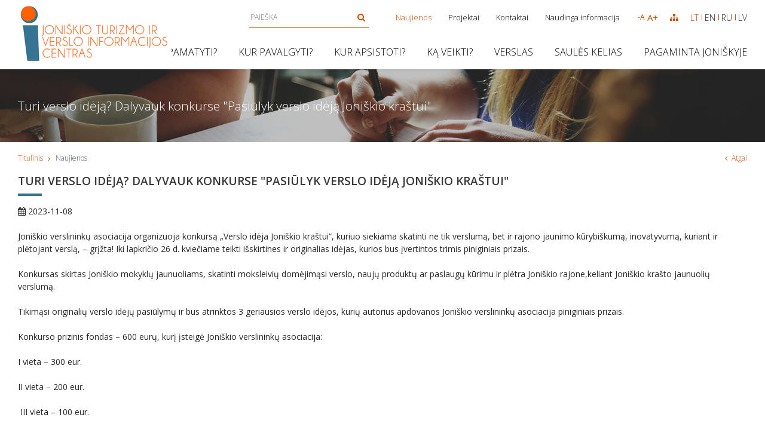

--- FILE ---
content_type: text/html; charset=utf-8
request_url: https://www.visitjoniskis.lt/news/260/55/Turi-verslo-ideja-Dalyvauk-konkurse-Pasiulyk-verslo-ideja-Joniskio-krastui/
body_size: 9624
content:

	
<!DOCTYPE html>
<html lang="lt">
<head>
  <meta charset="UTF-8"/>
	<title>Turi verslo idėją? Dalyvauk konkurse  "Pasiūlyk verslo idėją Joniškio kraštui" - Turi verslo idėją? Dalyvauk konkurse  "Pasiūlyk verslo idėją Joniškio kraštui"</title>
	<meta name="viewport" content="width=device-width, initial-scale=1.0">
	<link rel="stylesheet" href="/css/style.css?v=1769195628">


	
	
<base href="https://www.visitjoniskis.lt/" />

    
</head>

<body class="inner">
    
    


    <div class="mobile-additional-content hide">

        <div class="mob-nav-top-line">
            <div class="adresas">
                <a href="tel:+370 426 52388" aria-label="Telephone">
                    <i class="fa fa-phone"></i>
                </a>
            </div>
            <div class="mail">
                <a href="mailto:info@visitjoniskis.lt" aria-label="EMail">
                    <i class="fa fa-envelope-o"></i>
                </a>
            </div>
            <div class="adresas">
                <a href="https://goo.gl/maps/83YExzM39sz" aria-label="Address">
                    <i class="fa fa-map-marker"></i>
                </a>
            </div>
        </div>

        <div class="mob_search">
            <a href="#" aria-label="Paieška">
                <i class="fa fa-search"></i>
            </a>
        </div>

        <div class="langs-select">
            <select>
                            <option value="lt"  selected><a href="/lt/">LT</a></option>
                <option value="en" ><a href="/en/">EN</a></option>
                <option value="ru" ><a href="/ru/">RU</a></option>
                <option value="lv" ><a href="/lv/">LV</a></option>
    
            </select>
        </div>

    </div>

    <div id="page">

        <!--  HEADER START -->
        <div id="header">
            <div class="container">
                <a href="https://www.visitjoniskis.lt/" class="logo" aria-label="Logo"></a>
                <div class="header-content">
                    <div class="header-elements">
                        <form id="cntnt01moduleform_1" method="get" action="https://www.visitjoniskis.lt/paieska/" class="cms_form">
<div class="hidden">
<input type="hidden" name="mact" value="Search,cntnt01,dosearch,0" />
<input type="hidden" name="cntnt01returnid" value="72" />
</div>

<div class="search-container">
	<input type="text" id="cntnt01searchinput" name="cntnt01searchinput" value="" placeholder="Paieška" aria-label="Paieška">
	<input type="submit" value="&#xf002">
</div>
</form>


                        <div class="top-menu-container">
                            <ul class="top-menu">
    					                        <li class="selected">
            	<a href="https://www.visitjoniskis.lt/naujienos/">
					Naujienos
				</a>
				
            </li>

    				                        <li class="">
            	<a href="https://www.visitjoniskis.lt/projektai/">
					Projektai
				</a>
				
            </li>

    				                        <li class="">
            	<a href="https://www.visitjoniskis.lt/kontaktai/">
					Kontaktai
				</a>
				
            </li>

    				                        <li class="">
            	<a href="https://www.visitjoniskis.lt/naudinga-informacija-2/">
					Naudinga informacija
				</a>
				
            </li>

    		</ul> 

                        </div>
                        <div class="top-actions">
                            <div class="font-changer">
                                <a href="javascript:void(0)" class="less">
                                    -A
                                </a>
                                <a href="javascript:void(0)" class="more">
                                    A+
                                </a>
                            </div>
                            <a href="https://www.visitjoniskis.lt/svetaines-struktura/" class="smpl-lnk" aria-label="Svėtainės žemėlapis">
                                <i class="fa fa-sitemap"></i>
                            </a>
                            <div class="langs-menu-container">
                                <ul class="langs-menu">
                                                <li class=" selected"><a href="https://www.visitjoniskis.lt/">LT</a></li>


        

    

            <li class=""><a href="https://www.visitjoniskis.lt/en/">EN</a></li>


        

    

            <li class=""><a href="https://www.visitjoniskis.lt/ru/">RU</a></li>


        

    

            <li class=""><a href="https://www.visitjoniskis.lt/lv/">LV</a></li>


        

    


                                </ul>
                            </div>
                        </div>
                    </div>
                    <div class="main-menu-container">
                        <ul class="main-menu">
	
			
		            			<li class="">
				<a href="https://www.visitjoniskis.lt/ka-pamatyti/">Ką pamatyti?</a>
								<ul>
            <li class="">
            <a href="https://www.visitjoniskis.lt/muziejai/">Muziejai</a>
            <ul>
            <li class="">
            <a href="https://www.visitjoniskis.lt/joniskio-krepsinio-muziejus/">Joniškio krepšinio muziejus</a>
            
        </li>
            <li class="">
            <a href="https://www.visitjoniskis.lt/joniskio-istorijos-ir-kulturos-muziejus-3/">Joniškio istorijos ir kultūros muziejus</a>
            
        </li>
            <li class="">
            <a href="https://www.visitjoniskis.lt/joniskio-stalo-teniso-muziejus-2/">Joniškio stalo teniso muziejus</a>
            
        </li>
            <li class="">
            <a href="https://www.visitjoniskis.lt/privatus-muziejus-puodu-namas-zagareje-2/">Privatus muziejus „Puodų namas“ Žagarėje</a>
            
        </li>
    </ul>


        </li>
            <li class="">
            <a href="https://www.visitjoniskis.lt/religinis-paveldas/">Religinis paveldas</a>
            <ul>
            <li class="">
            <a href="https://www.visitjoniskis.lt/joniskio-svc-mergeles-marijos-emimo-i-dangu-baznycia-2/">Joniškio Švč. Mergelės Marijos Ėmimo į dangų bažnyčia</a>
            
        </li>
            <li class="">
            <a href="https://www.visitjoniskis.lt/sinagogu-kompleksas-2/">Sinagogų kompleksas</a>
            
        </li>
            <li class="">
            <a href="https://www.visitjoniskis.lt/naujosios-zagares-sv-petro-ir-povilo-baznycia-2/">Naujosios Žagarės Šv. Petro ir Povilo bažnyčia</a>
            
        </li>
            <li class="">
            <a href="https://www.visitjoniskis.lt/raktuves-piliakalnis-zagares-ii-piliakalnis-ir-isganytojo-koplycia-2/">Raktuvės piliakalnis (Žagarės II piliakalnis) ir Išganytojo koplyčia</a>
            
        </li>
            <li class="">
            <a href="https://www.visitjoniskis.lt/juodeikiu-sv-jono-krikstytojo-baznycia-2/">Juodeikių Šv. Jono Krikštytojo bažnyčia</a>
            
        </li>
            <li class="">
            <a href="https://www.visitjoniskis.lt/tevo-stanislovo-namelis-juodeikiuose-2/">Tėvo Stanislovo namelis Juodeikiuose</a>
            
        </li>
            <li class="">
            <a href="https://www.visitjoniskis.lt/kalnelio-sidabres-piliakalnis-3/">Kalnelio (Sidabrės) piliakalnis</a>
            
        </li>
            <li class="">
            <a href="https://www.visitjoniskis.lt/jakiskiu-sv-ignaco-lojolos-maironiu-koplycia-2/">Jakiškių Šv. Ignaco Lojolos (Maironių) koplyčia</a>
            
        </li>
    </ul>


        </li>
            <li class="">
            <a href="https://www.visitjoniskis.lt/gamtos-takai/">Gamtos takai</a>
            <ul>
            <li class="">
            <a href="https://www.visitjoniskis.lt/musos-tyrelio-pazintinis-takas-3/">Mūšos tyrelio pažintinis takas</a>
            
        </li>
            <li class="">
            <a href="https://www.visitjoniskis.lt/zagares-ozo-pazintinis-takas-2/">Žagarės ozo pažintinis takas</a>
            
        </li>
            <li class="">
            <a href="https://www.visitjoniskis.lt/zagares-dvaro-sodyba-ir-parkas-2/">Žagarės dvaro sodyba ir parkas</a>
            
        </li>
            <li class="">
            <a href="https://www.visitjoniskis.lt/skaistgirio-basu-koju-takas-2/">Skaistgirio basų kojų takas</a>
            
        </li>
    </ul>


        </li>
            <li class="">
            <a href="https://www.visitjoniskis.lt/kulturiniai-ir-istoriniai-objektai/">Kultūriniai ir istoriniai objektai</a>
            <ul>
            <li class="">
            <a href="https://www.visitjoniskis.lt/zagares-dvaro-sodyba-ir-parkas-3/">Žagarės dvaro sodyba ir parkas</a>
            
        </li>
            <li class="">
            <a href="https://www.visitjoniskis.lt/sinagogu-kompleksas-3/">Sinagogų kompleksas</a>
            
        </li>
            <li class="">
            <a href="https://www.visitjoniskis.lt/sofijos-kymantaites-namas/">Sofijos Kymantaitės-Čiurlionienės gimtasis namas</a>
            
        </li>
            <li class="">
            <a href="https://www.visitjoniskis.lt/lietuvos-nepriklausomybes-desimtmecio-paminklas-joniskyje-2/">Lietuvos Nepriklausomybės dešimtmečio paminklas Joniškyje</a>
            
        </li>
            <li class="">
            <a href="https://www.visitjoniskis.lt/saules-musio-pergales-atminties-vieta-2/">Saulės mūšio pergalės atminties vieta</a>
            
        </li>
            <li class="">
            <a href="https://www.visitjoniskis.lt/didziosios-daunoravos-dvaras-2/">Didžiosios Daunoravos dvaras</a>
            
        </li>
    </ul>


        </li>
            <li class="">
            <a href="https://www.visitjoniskis.lt/kita/">Kiti lankytini objektai</a>
            <ul>
            <li class="">
            <a href="https://www.visitjoniskis.lt/paminklas-maketas-istorine-joniskio-turgaus-aikste-1703-m-3/">Paminklas-maketas „Istorinė Joniškio turgaus aikštė (1703 m.)“</a>
            
        </li>
            <li class="">
            <a href="https://www.visitjoniskis.lt/joniskio-istoriniu-asmenybiu-freska-3/">Joniškio istorinių asmenybių freska</a>
            
        </li>
            <li class="">
            <a href="https://www.visitjoniskis.lt/freska-joniskio-kulturos-asmenybes-3/">Freska „Joniškio kultūros asmenybės“</a>
            
        </li>
            <li class="">
            <a href="https://www.visitjoniskis.lt/jolitos-skablauskaites-skveras-3/">Jolitos Skablauskaitės skveras</a>
            
        </li>
    </ul>


        </li>
            <li class="">
            <a href="https://www.visitjoniskis.lt/joniskio-krasto-zemelapis-2/">Joniškio krašto žemėlapis</a>
            
        </li>
    </ul>


			</li>
			
		            			<li class="">
				<a href="https://www.visitjoniskis.lt/maitinimas/">Kur pavalgyti?</a>
								<ul>
            <li class="">
            <a href="https://www.visitjoniskis.lt/kavine-forrest/">Kavinė FORREST</a>
            
        </li>
            <li class="">
            <a href="https://www.visitjoniskis.lt/zilvinas/">Restoranas „Žilvinas&quot;</a>
            
        </li>
            <li class="">
            <a href="https://www.visitjoniskis.lt/audruvis/">Restoranas „Audruvis“</a>
            
        </li>
            <li class="">
            <a href="https://www.visitjoniskis.lt/virtieniu-restoranelis/">Virtienių restoranėlis</a>
            
        </li>
            <li class="">
            <a href="https://www.visitjoniskis.lt/picerija-dolce-vita-zagareje/">Picerija Dolce Vita Žagarėje</a>
            
        </li>
            <li class="">
            <a href="https://www.visitjoniskis.lt/fortuna/">Kavinė „Fortūna&quot;</a>
            
        </li>
            <li class="">
            <a href="https://www.visitjoniskis.lt/nori-sushi/">Užkandinė „Nori SUSHI“</a>
            
        </li>
            <li class="">
            <a href="https://www.visitjoniskis.lt/medziotojo-uzeiga/">Kavinė „Medžiotojo užeiga&quot;</a>
            
        </li>
            <li class="">
            <a href="https://www.visitjoniskis.lt/uzkandine-geltonas-kampas/">Užkandinė &quot;GELTONAS KAMPAS&quot;</a>
            
        </li>
            <li class="">
            <a href="https://www.visitjoniskis.lt/uzkandine-bizonas/">Užkandinė &quot;Bizonas&quot;</a>
            
        </li>
            <li class="">
            <a href="https://www.visitjoniskis.lt/svedlaukis/">Kavinė „Švedlaukis&quot;</a>
            
        </li>
            <li class="">
            <a href="https://www.visitjoniskis.lt/rakte/">Kavinė „Raktė“</a>
            
        </li>
            <li class="">
            <a href="https://www.visitjoniskis.lt/valgyklos/">Valgyklos</a>
            <ul>
            <li class="">
            <a href="https://www.visitjoniskis.lt/laimingu-zmoniu-valgykla/">Laimingų žmonių valgykla</a>
            
        </li>
            <li class="">
            <a href="https://www.visitjoniskis.lt/valgykla-vakaras/">Valgykla &quot;Vakaras&quot;</a>
            
        </li>
            <li class="">
            <a href="https://www.visitjoniskis.lt/valgykla-pas-vita/">Valgykla &quot;Pas Vitą&quot;</a>
            
        </li>
            <li class="">
            <a href="https://www.visitjoniskis.lt/valgykla-pas-genciuka/">Valgykla &quot;Pas Genciuką&quot;</a>
            
        </li>
    </ul>


        </li>
            <li class="">
            <a href="https://www.visitjoniskis.lt/gedimino-virtuve/">Gedimino virtuvė</a>
            
        </li>
    </ul>


			</li>
			
		            			<li class="">
				<a href="https://www.visitjoniskis.lt/kur-apsistoti/">Kur apsistoti?</a>
								<ul>
            <li class="">
            <a href="https://www.visitjoniskis.lt/3-kempingas-dolce-vita-zagareje/">3* kempingas Dolce Vita Žagarėje</a>
            
        </li>
            <li class="">
            <a href="https://www.visitjoniskis.lt/sunny-nights/">3* kempingas/sodyba Sunny Nights Camping &amp; Homestead</a>
            
        </li>
            <li class="">
            <a href="https://www.visitjoniskis.lt/siaures-vartai/">Viešbutis „Šiaurės vartai“ 3*</a>
            
        </li>
            <li class="">
            <a href="https://www.visitjoniskis.lt/vila-audruvis/">Vila „Audruvis“</a>
            
        </li>
            <li class="">
            <a href="https://www.visitjoniskis.lt/apartments/">„Apartments in Joniškis“</a>
            
        </li>
            <li class="">
            <a href="https://www.visitjoniskis.lt/azuolynas/">Sodyba „Ąžuolynas“</a>
            
        </li>
            <li class="">
            <a href="https://www.visitjoniskis.lt/apartamentai-anas-namas/">Apartamentai „Anas namas“</a>
            
        </li>
            <li class="">
            <a href="https://www.visitjoniskis.lt/laumes-sodyba/">Laumės sodyba</a>
            
        </li>
            <li class="">
            <a href="https://www.visitjoniskis.lt/saules-musio-sodyba/">Saulės mūšio sodyba</a>
            
        </li>
            <li class="">
            <a href="https://www.visitjoniskis.lt/sodyba-namukas/">Sodyba „Namukas“</a>
            
        </li>
            <li class="">
            <a href="https://www.visitjoniskis.lt/svetes-vingis/">Sodyba „Švėtės vingis“</a>
            
        </li>
            <li class="">
            <a href="https://www.visitjoniskis.lt/raudondvaris/">„Žagarės Raudondvaris“</a>
            
        </li>
            <li class="">
            <a href="https://www.visitjoniskis.lt/trumpalaike-butu-namu-ir-kt-nuoma-2/">Nakvynės vietos Joniškio krašte</a>
            <ul>
            <li class="">
            <a href="https://www.visitjoniskis.lt/namelis-medyje-2/">Namelis medyje</a>
            
        </li>
            <li class="">
            <a href="https://www.visitjoniskis.lt/ramiame-bustel/">Apartamentai „Prie Upės“</a>
            
        </li>
            <li class="">
            <a href="https://www.visitjoniskis.lt/jaukus-3-miegamuju-apartamentas/">Jaukūs 3 miegamųjų apartamentai</a>
            
        </li>
    </ul>


        </li>
    </ul>


			</li>
			
		            			<li class="">
				<a href="https://www.visitjoniskis.lt/paslaugos2/">Ką veikti?</a>
								<ul>
            <li class="">
            <a href="https://www.visitjoniskis.lt/marsrutai/">Maršrutai</a>
            <ul>
            <li class="">
            <a href="https://www.visitjoniskis.lt/actionbound-marsrutai-pasleptas-joniskis/">„Paslėptas Joniškis“ pėsčiomis, dviračiu ar automobiliu</a>
            
        </li>
            <li class="">
            <a href="https://www.visitjoniskis.lt/du-marsrutai-atrask-zagare/">„Atrask Žagarę“ pėsčiomis ar dviračiu</a>
            
        </li>
            <li class="">
            <a href="https://www.visitjoniskis.lt/camino-lituano2/">„Camino Lituano“ – 2 dienos nuo Žagarės iki Gataučių</a>
            
        </li>
            <li class="">
            <a href="https://www.visitjoniskis.lt/painus-joniskio-miesto-urbanistinis-kodas/">Painus Joniškio miesto urbanistinis kodas</a>
            
        </li>
            <li class="">
            <a href="https://www.visitjoniskis.lt/didysis-joniskio-kraujotakos-ratas/">Didysis Joniškio kraujotakos ratas</a>
            
        </li>
            <li class="">
            <a href="https://www.visitjoniskis.lt/walk15-joniskio-ir-zagares-trasos/">#WALK15 Joniškio ir Žagarės trasos</a>
            
        </li>
            <li class="">
            <a href="https://www.visitjoniskis.lt/interaktyvus-mato-slanciausko-progimnazijos-parkas/">Interaktyvus Mato Slančiausko progimnazijos parkas </a>
            
        </li>
            <li class="">
            <a href="https://www.visitjoniskis.lt/trenkturas-zygiai/">TrenkTuras žygiai</a>
            
        </li>
    </ul>


        </li>
            <li class="">
            <a href="https://www.visitjoniskis.lt/camino-lituano/">Camino Lituano maršrutas</a>
            
        </li>
            <li class="">
            <a href="https://www.visitjoniskis.lt/edukacijos/">Edukacijos</a>
            <ul>
            <li class="">
            <a href="https://www.visitjoniskis.lt/craftsmenontheroad-juvelyrines-dirbtuves-2/">Craftsmenontheroad. Juvelyrinės dirbtuvės.</a>
            
        </li>
            <li class="">
            <a href="https://www.visitjoniskis.lt/sakocio-gaminimo-edukacija-stupuru-kaimo-bendruomeneje/">Stupurų kaimo bendruomenės Šakočio kepimo edukacija</a>
            
        </li>
            <li class="">
            <a href="https://www.visitjoniskis.lt/taskavimo-terapija-pas-musos-tyrelio-laume/">Taškavimo terapija pas Mūšos tyrelio Laumę </a>
            
        </li>
            <li class="">
            <a href="https://www.visitjoniskis.lt/edukacija-degustacija-ziemgaliski-patiekalai/">Edukacija-degustacija ,,Žiemgališki patiekalai“</a>
            
        </li>
            <li class="">
            <a href="https://www.visitjoniskis.lt/zagares-leliu-namai-2/">Žagarės lėlių namai</a>
            
        </li>
            <li class="">
            <a href="https://www.visitjoniskis.lt/dilgeliu-pluosto-gamyba/">Dilgėlių pluošto gamyba</a>
            
        </li>
            <li class="">
            <a href="https://www.visitjoniskis.lt/lino-raiziniai/">Lino raižiniai</a>
            
        </li>
            <li class="">
            <a href="https://www.visitjoniskis.lt/italiska-virtuvele/">Picerija Dolce Vita Žagarėje</a>
            
        </li>
            <li class="">
            <a href="https://www.visitjoniskis.lt/povilo-mikalajuno-gyvos-ugnies-virtuve/">Povilo Mikalajūno gyvos ugnies virtuvė </a>
            
        </li>
            <li class="">
            <a href="https://www.visitjoniskis.lt/vynuogynas-gardzios-vynuoges/">Vynuogynas „Gardžios vynuogės“</a>
            
        </li>
            <li class="">
            <a href="https://www.visitjoniskis.lt/amatu_centras/">Tradicinių amatų centras</a>
            
        </li>
            <li class="">
            <a href="https://www.visitjoniskis.lt/zagares-kaliausiu-fabrikelis/">Žagarės kaliausių fabrikėlis</a>
            
        </li>
            <li class="">
            <a href="https://www.visitjoniskis.lt/virtieniu-raitymo-edukacija/">Virtienių raitymo edukacija</a>
            
        </li>
            <li class="">
            <a href="https://www.visitjoniskis.lt/krepsinio-legendos-atgyja-joniskyje/">Krepšinio legendos atgyja Joniškyje</a>
            
        </li>
            <li class="">
            <a href="https://www.visitjoniskis.lt/klecku-puota/">Kleckų puota</a>
            
        </li>
    </ul>


        </li>
            <li class="">
            <a href="https://www.visitjoniskis.lt/pramogos-2/">Pramogos</a>
            <ul>
            <li class="">
            <a href="https://www.visitjoniskis.lt/vandens-pramogos-zagareje-2/">Vandens pramogos Žagarėje</a>
            
        </li>
            <li class="">
            <a href="https://www.visitjoniskis.lt/musos-tyrelio-pelkes-laume/">Mūšos tyrelio Laumė</a>
            
        </li>
            <li class="">
            <a href="https://www.visitjoniskis.lt/gedimino-bielskio-ziemgalos-krasto-patiekalai/">Gedimino Bielskio Žiemgalos krašto patiekalai</a>
            
        </li>
            <li class="">
            <a href="https://www.visitjoniskis.lt/zaidimu-parkas-2/">Žaidimų parkas</a>
            
        </li>
            <li class="">
            <a href="https://www.visitjoniskis.lt/vila-audruvis-ekskursija-po-sodyba-zirgynas-gyvunu-ganyklos-ir-aptvarai-medziokles-trofeju-namas/">Vila „Audruvis“ (ekskursija po sodybą: žirgynas, gyvūnų ganyklos ir aptvarai, medžioklės trofėjų namas)</a>
            
        </li>
            <li class="">
            <a href="https://www.visitjoniskis.lt/urbonu-ranca-ziogas/">URBONŲ RANČA &quot;ŽIOGAS&quot;</a>
            
        </li>
            <li class="">
            <a href="https://www.visitjoniskis.lt/baidares-musos-upe/">Baidarės Mūšos Upe</a>
            
        </li>
            <li class="">
            <a href="https://www.visitjoniskis.lt/apiterapinis-viengulis-namelis/">Bičių apiterapijos namelis</a>
            
        </li>
    </ul>


        </li>
            <li class="">
            <a href="https://www.visitjoniskis.lt/festivaliai/">Festivaliai ir šventės</a>
            <ul>
            <li class="">
            <a href="https://www.visitjoniskis.lt/fringe-festival/">Vyšnių festivalis</a>
            
        </li>
            <li class="">
            <a href="https://www.visitjoniskis.lt/fringe-festival-2/">Fringe festivalis</a>
            
        </li>
            <li class="">
            <a href="https://www.visitjoniskis.lt/joniskio-miesto-dienos-svente/">Joniškio miesto dienos šventė</a>
            
        </li>
    </ul>


        </li>
            <li class="">
            <a href="https://www.visitjoniskis.lt/ekskursijos-3/">Ekskursijos</a>
            <ul>
            <li class="">
            <a href="https://www.visitjoniskis.lt/ekskursija-zagares-regioninio-parko-lankytoju-centre/">Ekskursija Žagarės regioninio parko lankytojų centre </a>
            
        </li>
            <li class="">
            <a href="https://www.visitjoniskis.lt/vila-audruvis-ekskursija-po-sodyba-zirgynas-gyvunu-ganyklos-ir-aptvarai-medziokles-trofeju-namas-3/">Vila „Audruvis“ (ekskursija po sodybą: žirgynas, gyvūnų ganyklos ir aptvarai, medžioklės trofėjų namas)</a>
            
        </li>
            <li class="">
            <a href="https://www.visitjoniskis.lt/ekskursija-joniskio-baznycia-prockeles-pasakojimai/">Ekskursija „Joniškio bažnyčia. Pročkelės pasakojimai“</a>
            
        </li>
    </ul>


        </li>
            <li class="">
            <a href="https://www.visitjoniskis.lt/gidai/">Joniškio krašto gidai</a>
            <ul>
            <li class="">
            <a href="https://www.visitjoniskis.lt/zygis-musos-tyrelio-pazintiniu-taku/">Žygis Mūšos tyrelio pažintiniu taku</a>
            
        </li>
    </ul>


        </li>
            <li class="">
            <a href="https://www.visitjoniskis.lt/sveikatinimo/">Sveikatinimo paslaugos</a>
            
        </li>
            <li class="">
            <a href="https://www.visitjoniskis.lt/renginiai/">Renginiai</a>
            <ul>
            <li class="">
            <a href="https://www.joniskiokc.lt/renginiai/">Joniškio KC renginiai</a>
            
        </li>
            <li class="">
            <a href="https://joniskiomuziejus.lt/renginiai/">Muziejaus renginiai</a>
            
        </li>
            <li class="">
            <a href="http://zagareskulturoscentras.lt/category/naujienos/">Žagarės KC renginiai</a>
            
        </li>
            <li class="">
            <a href="https://www.joniskis.rvb.lt/busimi-renginiai/">Bibliotekos renginiai</a>
            
        </li>
            <li class="">
            <a href="https://www.joniskis.lt/veiklos-sritys/kultura/renginiu-kalendorius/365">Savivaldybės renginių kalendorius</a>
            
        </li>
    </ul>


        </li>
    </ul>


			</li>
			
		            			<li class="">
				<a href="https://www.visitjoniskis.lt/pradeti-versla/">Verslas</a>
								<ul>
            <li class="">
            <a href="https://www.visitjoniskis.lt/verslo-pradzia/">Verslo pradžia</a>
            <ul>
            <li class="">
            <a href="https://www.visitjoniskis.lt/individuali-veikla-nesteigiant-imones/">Individuali veikla nesteigiant įmonės</a>
            
        </li>
            <li class="">
            <a href="https://www.visitjoniskis.lt/verslo-liudijimo-registravimas/"> Individualios veiklos nesteigiant įmonės registravimas</a>
            
        </li>
            <li class="">
            <a href="https://www.visitjoniskis.lt/individuali-imone/">Individuali įmonė</a>
            
        </li>
            <li class="">
            <a href="https://www.visitjoniskis.lt/mazoji-bendrija/">Mažoji bendrija</a>
            
        </li>
            <li class="">
            <a href="https://www.visitjoniskis.lt/uzdaroji-akcine-bendrove/">Uždaroji akcinė bendrovė</a>
            
        </li>
            <li class="">
            <a href="https://www.visitjoniskis.lt/viesoji-istaiga/">Viešoji įstaiga</a>
            
        </li>
            <li class="">
            <a href="https://www.visitjoniskis.lt/juridinio-asmens-registravimas/">Juridinio asmens registravimas</a>
            
        </li>
    </ul>


        </li>
            <li class="">
            <a href="https://www.visitjoniskis.lt/parama-verslui/">Pagalba verslui</a>
            
        </li>
            <li class="">
            <a href="https://www.visitjoniskis.lt/uploads/instrukcijos/verslo_aplinka.pdf">Verslo aplinka</a>
            
        </li>
            <li class="">
            <a href="https://www.visitjoniskis.lt/sklypai/">Komerciniai sklypai ir patalpos</a>
            
        </li>
            <li class="">
            <a href="https://www.visitjoniskis.lt/investicine-aplinka/">Investicinė aplinka</a>
            
        </li>
            <li class="">
            <a href="https://www.visitjoniskis.lt/naudinga-informacija/">Naudinga informacija</a>
            
        </li>
            <li class="">
            <a href="http://eimin.lrv.lt/lt/veiklos-sritys/verslo-aplinka/smulkiojo-ir-vidutinio-verslo-politika/socialinis-verslas">Socialinio verslo koncepcija</a>
            
        </li>
            <li class="">
            <a href="https://rekvizitai.vz.lt/miesto-imones/joniskio_r/">Įmonių, įstaigų paieška</a>
            
        </li>
            <li class="">
            <a href="https://www.visitjoniskis.lt/dokumentu-pavyzdziai-verslui/">Dokumentų pavyzdžiai verslui</a>
            
        </li>
    </ul>


			</li>
			
		            			<li class="">
				<a href="https://www.visitjoniskis.lt/saules-kelias-2/">Saulės kelias</a>
								<ul>
            <li class="">
            <a href="https://www.visitjoniskis.lt/saules-kelias-lt/">SAULĖS KELIAS LT</a>
            
        </li>
            <li class="">
            <a href="https://www.visitjoniskis.lt/saules-kelias-en/">SAULĖS KELIAS EN</a>
            
        </li>
            <li class="">
            <a href="https://www.visitjoniskis.lt/saules-kelias-lv/">SAULĖS KELIAS LV</a>
            
        </li>
            <li class="">
            <a href="https://www.visitjoniskis.lt/saules-kelias-ru/">SAULĖS KELIAS RU</a>
            
        </li>
    </ul>


			</li>
			
		            			<li class="">
				<a href="https://www.visitjoniskis.lt/pagaminta-joniskyje/">Pagaminta Joniškyje</a>
								<ul>
            <li class="">
            <a href="https://www.visitjoniskis.lt/juvelyrines-dirbtuves-craftsmenontheroad/">„CraftsmenOnTheRoad“ juvelyriniai dirbiniai</a>
            
        </li>
            <li class="">
            <a href="https://www.visitjoniskis.lt/lbeauty-dirbiniai-is-ragu/">LBeauty papuošalai iš ragų</a>
            
        </li>
            <li class="">
            <a href="https://www.visitjoniskis.lt/delikatesas/">„Delikateso“ mėsos produkcija</a>
            
        </li>
            <li class="">
            <a href="https://www.visitjoniskis.lt/miltinuko-receptas/">„Miltinuko recepto“ šaldyti maisto produktai</a>
            
        </li>
            <li class="">
            <a href="https://www.visitjoniskis.lt/zaku-ukis/">Zakų ūkio daržovės</a>
            
        </li>
            <li class="">
            <a href="https://www.visitjoniskis.lt/e-stonio-ukis/">E. Stonio ūkio produkcija</a>
            
        </li>
            <li class="">
            <a href="https://www.visitjoniskis.lt/zagares-pienine/">Žagarės pieninės gaminiai</a>
            
        </li>
            <li class="">
            <a href="https://www.visitjoniskis.lt/kepykla-joniskio-duona/">Kepyklos „Joniškio duona&quot; kepiniai</a>
            
        </li>
            <li class="">
            <a href="https://www.visitjoniskis.lt/upytes-kepyklele/">„Upytės“ kepyklėlė gaminiai</a>
            
        </li>
            <li class="">
            <a href="https://www.visitjoniskis.lt/liofilizuoti-produktai/">Liofilizuoti produktai </a>
            <ul>
            <li class="">
            <a href="https://www.visitjoniskis.lt/lauktuves-is-kaimo/">Lauktuvės iš kaimo</a>
            
        </li>
            <li class="">
            <a href="https://www.visitjoniskis.lt/manfredo-uogos/">Manfredo uogos</a>
            
        </li>
    </ul>


        </li>
            <li class="">
            <a href="https://www.visitjoniskis.lt/ukininkes-linos-vysniauskaites-ukis/">Ūkininkės Linos Vyšniauskaitės ūkio aliejus</a>
            
        </li>
            <li class="">
            <a href="https://www.visitjoniskis.lt/daunoravos-dvaro-bitynas/">Daunoravos dvaro bityno gaminiai</a>
            
        </li>
            <li class="">
            <a href="https://www.visitjoniskis.lt/stefutes-suris/">Stefutės sūris</a>
            
        </li>
    </ul>


			</li>
			</ul>

                    </div>
                </div>
            </div>
        </div>
        <!--  HEADER END -->

        
























<div class="page-top-photo-section"
     style="background-image: url('/images/photos/photo-1.jpg')">
    <div class="container">
        <h1>
            Turi verslo idėją? Dalyvauk konkurse  "Pasiūlyk verslo idėją Joniškio kraštui"
        </h1>
    </div>
</div>
<div class="path-container-section">
    <div class="container">
        <div class="path-container">
            <ul class="path">
                <li><a href="https://www.visitjoniskis.lt/">Titulinis</a> </li><li> <span class="lastitem">Naujienos</span></li>
            </ul>
            <div>
                <a class="iconed-link" href="javascript:history.back(-1)">
                    <i class="fa fa-angle-left"></i>
                    Atgal
                </a>
            </div>
        </div>
    </div>
</div>
<div class="section content-colls-section">
    <div class="container">
        <div class="content-colls">
            
            <div class="mainbar">
                <div class="page-module">
                                            <h1 class="custom-title-1">
    Turi verslo idėją? Dalyvauk konkurse  "Pasiūlyk verslo idėją Joniškio kraštui"
</h1>
<div class="date">
    <i class="fa fa-calendar"></i>
    2023-11-08
</div>
<br>
<div>
    <p>Joniškio verslininkų asociacija organizuoja konkursą „Verslo idėja Joniškio kraštui“, kuriuo siekiama skatinti ne tik verslumą, bet ir rajono jaunimo kūrybiškumą, inovatyvumą, kuriant ir plėtojant verslą, – grįžta! Iki lapkričio 26 d. kviečiame teikti išskirtines ir originalias idėjas, kurios bus įvertintos trimis piniginiais prizais.</p>
<p>Konkursas skirtas Joniškio mokyklų jaunuoliams, skatinti moksleivių domėjimąsi verslo, naujų produktų ar paslaugų kūrimu ir plėtra Joniškio rajone,keliant Joniškio krašto jaunuolių verslumą.</p>
<p>Tikimąsi originalių verslo idėjų pasiūlymų ir bus atrinktos 3 geriausios verslo idėjos, kurių autorius apdovanos Joniškio verslininkų asociacija piniginiais prizais.</p>
<p>Konkurso prizinis fondas – 600 eurų, kurį įsteigė Joniškio verslininkų asociacija:</p>
<p>I vieta – 300 eur.</p>
<p>II vieta – 200 eur.</p>
 III vieta – 100 eur.
<p><a href="uploads/NUOSTATAI-3.pdf" target="_blank">Konkurso nuostatai</a></p>
<p><a href="uploads/1%20priedas.%20Paraiška.docx" target="_blank">Paraiška. Joniškio krašto VERSLO IDĖJOS APRAŠYMAS (word).</a></p>
<p>Konkurso partneris Joniškio turizmo ir verslo informacijos centras</p>    </div>


    <br>
    <br>
    <div class="list-group pure-g">
                    <div class="pure-u-1-1 pure-u-md-1-3 pure-u-lg-1-3">
                <a href="/uploads/news/id260/pictures/0001_1_1699469695.jpg" class="fancy" rel="ph" data-fancybox="naujiena">
                    <img class="photo" src="https://www.visitjoniskis.lt/uploads/_CGSmartImage/0001_1_1699469695-cf382ff3a6615239ad808d87b25a425e.jpg" alt="">
                </a>
            </div>
            </div>

    
                    
                    
                    <br>
                    
                </div>
            </div>
        </div>
    </div>
</div>


<div class="section friends-section">
    <div class="container">
        <h2 class="custom-title-1 tac">
            Joniškis
        </h2>
            <div class="logos-list">
                                <div>
                <a href="/uploads/images/Joniskis/1.jpg" data-fancybox='glr'>
                   
                    <img src="https://www.visitjoniskis.lt/uploads/_CGSmartImage/1562849257_0_1-9a8e198e738700f69b8b5c352317cef5.jpg" width="174" height="174" alt="1562849257_0_1-9a8e198e738700f69b8b5c352317cef5.jpg"/>
                    
                </a>
            </div>
                                <div>
                <a href="/uploads/images/Joniskis/2.jpg" data-fancybox='glr'>
                   
                    <img src="https://www.visitjoniskis.lt/uploads/_CGSmartImage/1562849375_0_2-2c4b9938a9be72f306e00640a132fb35.jpg" width="174" height="174" alt="1562849375_0_2-2c4b9938a9be72f306e00640a132fb35.jpg"/>
                    
                </a>
            </div>
                                <div>
                <a href="/uploads/images/Joniskis/3.JPG" data-fancybox='glr'>
                   
                    <img src="https://www.visitjoniskis.lt/uploads/_CGSmartImage/1562849394_0_3-62847fcc63ef63016e9ae315ecc47bf1.JPG" width="174" height="174" alt="1562849394_0_3-62847fcc63ef63016e9ae315ecc47bf1.JPG"/>
                    
                </a>
            </div>
                                <div>
                <a href="/uploads/images/Joniskis/4.jpg" data-fancybox='glr'>
                   
                    <img src="https://www.visitjoniskis.lt/uploads/_CGSmartImage/1562849408_0_4-f115936f7e286b02aa86af6508abe6a1.jpg" width="174" height="174" alt="1562849408_0_4-f115936f7e286b02aa86af6508abe6a1.jpg"/>
                    
                </a>
            </div>
                                <div>
                <a href="/uploads/images/Joniskis/5.JPG" data-fancybox='glr'>
                   
                    <img src="https://www.visitjoniskis.lt/uploads/_CGSmartImage/1562849424_0_5-fe22c1f4cd686a4260d92b7210ede7bc.JPG" width="174" height="174" alt="1562849424_0_5-fe22c1f4cd686a4260d92b7210ede7bc.JPG"/>
                    
                </a>
            </div>
                                <div>
                <a href="/uploads/images/Joniskis/6.jpg" data-fancybox='glr'>
                   
                    <img src="https://www.visitjoniskis.lt/uploads/_CGSmartImage/1562849443_0_6-813df2ce7245ad4d8ced367353e80cf1.jpg" width="174" height="174" alt="1562849443_0_6-813df2ce7245ad4d8ced367353e80cf1.jpg"/>
                    
                </a>
            </div>
            </div>

        <br>
        <br>
        <h2 class="custom-title-1 tac">
            Partneriai
        </h2>
            <div class="logo-swiper-container partners-list">
    <div class="swiper-container logo-swiper">
    <div class="swiper-wrapper">
                                            <div class="swiper-slide">
                <a href="https://sites.google.com/view/kaiminizemgale/akcijas-objekti-akcijos-objektai?fbclid=IwAR2WjquigOVuDUHl2RXTYN1akMkF20Gze9CtNMcF8aKxwJErZz_O8iooH1Q" target="_blank">
                    <img src="https://www.visitjoniskis.lt/uploads/_CGSmartImage/1623068598_0_kaimini_logo-4aef9001dbb7ce44c283f3213ee86d1b.jpg" alt="kaiminizemgale">
                </a>
            </div>
                                            <div class="swiper-slide">
                <a href="http://eimin.lrv.lt/lt/informacija-verslui-del-covid-19" target="_blank">
                    <img src="https://www.visitjoniskis.lt/uploads/_CGSmartImage/1588153835_0_Pagalba_verslui_fin_su_logo2_01-492bcafbd19b984a728f160605cb4907.jpg" alt="http://eimin.lrv.lt/lt/informacija-verslui-del-covid-19">
                </a>
            </div>
                                            <div class="swiper-slide">
                <a href="http://zagaresrp.am.lt/VI/index.php" target="_blank">
                    <img src="https://www.visitjoniskis.lt/uploads/_CGSmartImage/1522747073_0_150px_Zagares_regioninis_parkas-515187bff409d10c732bc59a013b2c9c.png" alt="http://zagaresrp.am.lt/VI/index.php">
                </a>
            </div>
                                            <div class="swiper-slide">
                <a href="http://joniskiomuziejus.lt/" target="_blank">
                    <img src="https://www.visitjoniskis.lt/uploads/_CGSmartImage/1522747033_0_Muziejaus_logo-61f008e6298311ee8be71c442973a3ab.png" alt="http://joniskiomuziejus.lt/">
                </a>
            </div>
                                            <div class="swiper-slide">
                <a href="https://www.facebook.com/Joni%C5%A1kio-krep%C5%A1inio-muziejus-102684414765339" target="_blank">
                    <img src="https://www.visitjoniskis.lt/uploads/_CGSmartImage/1522747049_0_muziejus-2f444eb4ec8f514e0d4cd67d683706d7.jpg" alt="https://www.facebook.com/Joni%C5%A1kio-krep%C5%A1inio-muziejus-102684414765339">
                </a>
            </div>
                                            <div class="swiper-slide">
                <a href="https://www.facebook.com/ZiemgalosDraugija" target="_blank">
                    <img src="https://www.visitjoniskis.lt/uploads/_CGSmartImage/1590585630_0_draugijos_logo-6fb1e021ec705bbe9ee162d9f69248c8.png" alt="https://www.facebook.com/ZiemgalosDraugija">
                </a>
            </div>
                                            <div class="swiper-slide">
                <a href="http://www.joniskiokc.lt/" target="_blank">
                    <img src="https://www.visitjoniskis.lt/uploads/_CGSmartImage/1590585914_0_jkclogo1-58112a761629e4d0d44bcd1ee8cb4d70.png" alt="http://www.joniskiokc.lt/">
                </a>
            </div>
                                            <div class="swiper-slide">
                <a href="http://www.jva.lt/" target="_blank">
                    <img src="https://www.visitjoniskis.lt/uploads/_CGSmartImage/1522746996_0_cropped_jva_logo2-fb727a43a121c5e236fcf95ead1d141e.png" alt="http://www.jva.lt/">
                </a>
            </div>
                                            <div class="swiper-slide">
                <a href="https://www.facebook.com/Gasciunukaimobendruomene/" target="_blank">
                    <img src="https://www.visitjoniskis.lt/uploads/_CGSmartImage/1590585741_0_12002813_531428410347499_7379221748240229558_n-17bee258c1edd12d1cd648d17225e9f3.jpg" alt="https://www.facebook.com/Gasciunukaimobendruomene/">
                </a>
            </div>
                                            <div class="swiper-slide">
                <a href="https://welovelithuania.com/" target="_blank">
                    <img src="https://www.visitjoniskis.lt/uploads/_CGSmartImage/1574668869_0_Lietuvos_turizmo_ir_laisvalaikio_naujienos___big-d9f4c87149720fc376a7d2e1ddbc96a8.jpg" alt="https://welovelithuania.com/">
                </a>
            </div>
                                            <div class="swiper-slide">
                <a href="https://invoice123.com/ " target="_blank">
                    <img src="https://www.visitjoniskis.lt/uploads/_CGSmartImage/1580911076_0_saskaita.lt-39d0a57b37307b5ca1c61c7872613a16.png" alt="https://invoice123.com/ ">
                </a>
            </div>
                                            <div class="swiper-slide">
                <a href="https://patogiai.lt/ " target="_blank">
                    <img src="https://www.visitjoniskis.lt/uploads/_CGSmartImage/1580911108_0_patogiai_logo_1548752603-3dc1c0b6d1ebcfe736a549b56dbfa5d8.jpg" alt="https://patogiai.lt/ ">
                </a>
            </div>
                                            <div class="swiper-slide">
                <a href="https://www.jewish-heritage-lithuania.org/lt/paveldo-zemelapis/" target="_blank">
                    <img src="https://www.visitjoniskis.lt/uploads/_CGSmartImage/1616759173_0_jgl_logo-eaef468d115a4ed08d42742fca81dd9c.png" alt="Regioniniai žydų paveldo maršrutai">
                </a>
            </div>
                                            <div class="swiper-slide">
                <a href="https://akumai.lt/ " target="_blank">
                    <img src="https://www.visitjoniskis.lt/uploads/_CGSmartImage/1644840104_0_akumai-6bc868304ab32f35bbef02e1d82c7e00.png" alt="Akumuliatoriai pigiau">
                </a>
            </div>
                                            <div class="swiper-slide">
                <a href="https://gastroklinika.lt/ " target="_blank">
                    <img src="https://www.visitjoniskis.lt/uploads/_CGSmartImage/1644840176_0_Gastro_Klinika-9f2d5eb691589bcd58238da027ba3896.png" alt="Gastro klinika">
                </a>
            </div>
            </div>
    </div>
                    <div class="swiper-pagination" style="display:none"></div>
            <div class="swiper-button-prev">
                <i class="fa fa-angle-left"></i>
            </div>
            <div class="swiper-button-next">
                <i class="fa fa-angle-right"></i>
            </div>
            </div>

    </div>
</div>

<div class="section footer-colls-section">
    <div class="container">
        <div class="footer-colls">
            <div>
                <h2>
                    REKVIZITAI
                </h2>
                <div style="text-align: justify;">
<div style="text-align: left;"><span style="font-family: tahoma, arial, helvetica, sans-serif; font-size: small;"><strong><strong>Joniškio turizmo ir verslo informacijos centras Viešoji įstaiga </strong></strong></span></div>
<div style="text-align: left;"><span style="font-family: tahoma, arial, helvetica, sans-serif; font-size: small;">Žemaičių g. 9, LT-84147 Joniškis </span><br /><span style="font-family: tahoma, arial, helvetica, sans-serif; font-size: small;">Tel.: +370 426 52388 </span><br /><span style="font-family: tahoma, arial, helvetica, sans-serif; font-size: small;">El.paštas: <a title="blocked::mailto:info@visitjoniskis.lt" href="mailto:info@visitjoniskis.lt">info@visitjoniskis.lt</a></span><br /><span style="font-family: tahoma, arial, helvetica, sans-serif; font-size: small;">Įmonės kodas: 300053529</span></div>
<div style="text-align: left;"><span style="font-family: tahoma, arial, helvetica, sans-serif; font-size: small;">Sąskaitos nr.: LT227300010086749573<br />Viešoji įstaiga. Duomenys kaupiami ir saugomi Juridinių asmenų registre, kodas 300053529<br /></span></div>
</div>
<div style="text-align: left;"><span style="font-family: tahoma, arial, helvetica, sans-serif; font-size: small;"> </span></div>
<div style="text-align: left;"><span style="font-family: tahoma, arial, helvetica, sans-serif; font-size: small;"><strong>Darbo laikas</strong></span></div>
<div style="text-align: left;"><span style="font-family: tahoma, arial, helvetica, sans-serif; font-size: small;" data-mce-mark="1"><strong><strong>Nuo 09-01 d. iki 05-31 d.             </strong>Nuo 06-01 d. iki 08-31 d.</strong><strong><br /></strong></span></div>
<div style="text-align: left;"><span style="font-family: tahoma, arial, helvetica, sans-serif; font-size: small;">I–IV          8:00 – 17:00 val.            I–IV          8.00 – 18.00 val.</span></div>
<div style="text-align: left;"><span style="font-family: tahoma, arial, helvetica, sans-serif; font-size: small;">V              8:00 – 15:45 val.            V              8.00 – 16.45 val.</span></div>
<div style="text-align: left;"><span style="font-family: tahoma, arial, helvetica, sans-serif; font-size: small;">VI                     Nedirbame             VI           10.00 – 15.00 val.</span></div>
<div style="text-align: left;"><span style="font-family: tahoma, arial, helvetica, sans-serif; font-size: small;">VII                    Nedirbame             VII                    Nedirbame</span></div>
<div><span style="font-family: tahoma, arial, helvetica, sans-serif; font-size: small;"> </span></div>
            </div>
            <div>
                <h2>
                    Informacija
                </h2>
                <ul>
                                    			<li class="">
				<a href="https://www.visitjoniskis.lt/apie-mus/">Apie mus</a>
                                <ul>
            <li class="">
            <a href="https://www.visitjoniskis.lt/paslaugos/">Paslaugos</a>
           
        </li>
            <li class="">
            <a href="https://www.visitjoniskis.lt/kontaktai/">Struktūra ir kontaktai</a>
           
        </li>
            <li class="">
            <a href="https://www.visitjoniskis.lt/istatai/">Administracinė informacija</a>
           
        </li>
            <li class="">
            <a href="https://www.visitjoniskis.lt/privatumo-politika/">Privatumo politika</a>
           
        </li>
    </ul>

			</li>
                                			<li class="">
				<a href="https://www.visitjoniskis.lt/korupcijos-prevencija/">Korupcijos prevencija</a>
                                
			</li>
            </ul>
                <br />
<h2>Dalininkai</h2>
<a href="https://www.joniskis.lt" target="_blank"> <img class="footer-coa" src="images/coat_of_arms.png" alt="herbas" /> </a>
            </div>
            <div>
                <div>
                    <h2>
                        Įvertink mus
                    </h2>
                    Kviečiame įvertinti mūsų veiklą
                </div>
                <br>
                <div>
                    <a href="vertinimas" class="ext_button orange-style rounded f_16">
                        Vertinimas
                    </a>
                </div>
                <br>
                <ul class="socials">
                                        <li>
                        <a href="https://www.facebook.com/JoniskioTVIC" target="_blank" aria-label="Facebook">
                            <i class="fa fa-facebook-square"></i>
                        </a>
                    </li>
                                                            <li>
                        <a href="Naujienos" target="_blank" aria-label="RSS">
                            <i class="fa fa-rss-square"></i>
                        </a>
                    </li>
                                    </ul>
                <br /> <a href="https://latlit.eu" target="_blank"> <img class="footer-coa" src="images/interreg.jpg" alt="Interreg" /> </a>
            </div>
        </div>
    </div>
</div>
<!-- FOOTER -->
<div id="footer_guarantor"></div>
</div>
<div id="footer">
    <div class="container">
        <div class="footer-content">
            <div>
                © 2026. Visos teisės saugomos
            </div>
            <div>
                Sprendimas: <a href="http://www.texus.lt" target="_blank">Texus</a>
            </div>
        </div>
    </div>
</div>

<script src="libs/jquery/dist/jquery.min.js" type="text/javascript"></script>
<script src="libs/fancybox/dist/jquery.fancybox.min.js" type="text/javascript"></script>
<script src="libs/TurnWheel/jReject/js/jquery.reject.js" type="text/javascript"></script>
<script src="libs/Swiper/dist/js/swiper.min.js" type="text/javascript"></script>
<script src="js/modernizr.js" type="text/javascript"></script>
<script src="js/buildmobile.js" type="text/javascript"></script>
<script src="js/johndyer-mediaelement/build/mediaelement-and-player.min.js" type="text/javascript"></script>
<script type="text/javascript" language="javascript" src="/libs/jfontsize/jstorage.js"></script>
<script type="text/javascript" language="javascript" src="/libs/jfontsize/jquery.jfontsize-2.0.js"></script>
<script src="js/general.js?v=1769195628" type="text/javascript"></script>

</body>
</html>



--- FILE ---
content_type: application/javascript
request_url: https://www.visitjoniskis.lt/js/general.js?v=1769195628
body_size: 2368
content:
var plugins = '';
var current_form;
(function ($) {

    $(function () {

        $.reject({
            reject: {msie: 10, safari: 6, chrome: 20, firefox: 27},
            closeCookie: true,
            imagePath: location.href + 'libs/TurnWheel/jReject/images/',
            header: 'Your browser is not supported here', // Header Text
            paragraph1: 'You are currently using an unsupported browser', // Paragraph 1
            paragraph2: 'Please install one of the many optional browsers below to proceed',
            closeMessage: 'Close this window at your own demise!' // Message below close window link
        });
    });

    plugins = {

        fancybox: function (obj) {

            obj.fancybox({helpers: {media: {}, overlay: {locked: false}}});

        },
        swipers: {

            contentyCarusel: new Swiper('.contenty-carusel', {
                loop: false,
                paginationClickable: true,
                slidesPerView: 3,
                spaceBetween: 15,
                navigation: {
                    nextEl: '.swiper-button-next',
                    prevEl: '.swiper-button-prev'
                },
                
                // pagination: {
//                     el: '.swiper-pagination',
//                     type: 'bullets'
//                 },
                on: {
                    init: function () {

                        this.params.navigation.nextEl = $(this.params.el).siblings('.swiper-button-next');
                        this.params.navigation.prevEl = $(this.params.el).siblings('.swiper-button-prev');
                        this.params.pagination.el = $(this.params.el).siblings('.swiper-pagination');

                    }
                },
                breakpoints: {
                    767:{
                        slidesPerView: 1
                    },
                    1023:{
                        slidesPerView: 2
                    }
                }

                //effect: 'fade',
            }),

            index_swiper: new Swiper('.index-swiper', {
                loop: true,
                autoplay: {
                    delay:5000
                },
                slidesPerView: 1,
                spaceBetween: 0,
                navigation: {
                    nextEl: '.swiper-button-next',
                    prevEl: '.swiper-button-prev'
                },
                pagination: {
                    el: '.swiper-pagination',
                    type: 'bullets',
                    clickable: true
                },
                on: {
                    init: function () {

                        this.params.navigation.nextEl = $(this.params.el).siblings('.swiper-button-next');
                        this.params.navigation.prevEl = $(this.params.el).siblings('.swiper-button-prev');
                        this.params.pagination.el = $(this.params.el).siblings('.swiper-pagination');

                    }
                }

                //effect: 'fade',
            }),

            logo_swiper: new Swiper('.logo-swiper', {
                loop: true,
                paginationClickable: true,
                autoplay: {
                    delay:4500
                },
                slidesPerView: 6,
                spaceBetween: 0,
                navigation: {
                    nextEl: '.swiper-button-next',
                    prevEl: '.swiper-button-prev'
                },
                /*pagination: {
                    el: '.swiper-pagination',
                    type: 'bullets'
                },*/
                on: {
                    init: function () {

                        this.params.navigation.nextEl = $(this.params.el).siblings('.swiper-button-next');
                        this.params.navigation.prevEl = $(this.params.el).siblings('.swiper-button-prev');
                        this.params.pagination.el = $(this.params.el).siblings('.swiper-pagination');

                    }
                },
                breakpoints: {
                    479: {
                        slidesPerView: 1
                    },
                    767: {
                        slidesPerView: 2
                    },
                    1023: {
                        slidesPerView: 4
                    }
                }

                //effect: 'fade',
            }),

            news_swiper: new Swiper('.news-swiper', {
                loop: false,
                paginationClickable: true,
                autoplay: {
                    delay:4500
                },
                slidesPerView: 3,
                spaceBetween: 20,
                navigation: {
                    nextEl: '.swiper-button-next',
                    prevEl: '.swiper-button-prev'
                },
                /*pagination: {
                    el: '.swiper-pagination',
                    type: 'bullets'
                },*/
                on: {
                    init: function () {

                        this.params.navigation.nextEl = $(this.params.el).siblings('.swiper-button-next');
                        this.params.navigation.prevEl = $(this.params.el).siblings('.swiper-button-prev');
                        this.params.pagination.el = $(this.params.el).siblings('.swiper-pagination');

                    }
                },
                breakpoints: {
                    479: {
                        slidesPerView: 1
                    },
                    767: {
                        slidesPerView: 2
                    },
                    1023: {
                        slidesPerView: 3
                    }
                }

                //effect: 'fade',
            })

        },
        getFromStorage: function (obj) {
            obj.find('input[type="text"], textarea').each(function () {
                var name = $(this).attr('id');
                var value = localStorage.getItem(name);
                if (value) {
                    $(this).val(value);
                }

            });
            obj.find('input[type="checkbox"]').each(function () {
                var name = $(this).attr('id');
                var value = localStorage.getItem(name);
                if (value == 1) {
                    $(this).prop('checked', true);
                } else {
                    $(this).prop('checked', false);
                }

            });
        },
        fillStorage: function (obj) {
            obj.find('input[type="text"], textarea').each(function () {

                var name = $(this).attr('id');
                var value = $(this).val();

                localStorage.setItem(name, value);

            });
            obj.find('input[type="checkbox"]').each(function () {
                var name = $(this).attr('id');
                if ($(this).is(':checked')) {
                    localStorage.setItem(name, 1);
                } else {
                    localStorage.setItem(name, 0);
                }

            });
        },
        font_size_changer: function () {
            var selecotrs = 'body, ul.main-menu > li > a, div.header-contacts, div.fancy-blocks a, .header-colls > div, .fancy-blocks .label, .news-list .title,.news-list .date, h2.custom-title, div.footer-content > div, div.news-list-item, h2, h1, .rightbar > div, h3, .cont, div.path-container, div.footer-colls h2, div.footer-colls ul > li > a, div.accorditions-block .accord-toggler, div.accorditions-block .accord, #header .iconed-link, ul.top-menu > li > a, div.events-blocks-item .date, div.events-blocks-item .title, div.news-letter-block, div.header-elements a, div.side-item h3, .f_12, .f_10, ul.main-menu > li > ul > li > a, ul.content-menu > li > a, .busses .bus-item span.title, div.footer-colls, .f_14, div.inputs-container input[type="text"], div.inputs-container select, div.inputs-container input[type="email"], .f_18, div.kont_container table td, div.kont_container table t, div.inputs-container textarea, .custo';
            $(selecotrs).jfontsize({
                btnMinusClasseId: '.font-changer .less', // Defines the class or id of the decrease button
                //btnDefaultClasseId: '.font_size_changer.default', // Defines the class or id of default size button
                btnPlusClasseId: '.font-changer .more', // Defines the class or id of the increase button
                btnMinusMaxHits: 1, // How many times the size can be decreased
                btnPlusMaxHits: 2, // How many times the size can be increased
                sizeChange: 4.5 // Defines the range of change in pixels
            });
        },
        tabs: function(){
            $('ul.news-tabs > li > a').on('click', function (event) {
                event.preventDefault();
                $('ul.news-tabs > li').removeClass('selected');
                $(this).parent('li').addClass('selected');
                var tabIndex = $(this).attr('href');
                $('div.news-tabs-content > div').hide();
                $('div.news-tabs-content > div' + tabIndex).show();
            })
        },
        formCheck2: function (obj, useStorage, useCapcha) {

            obj.find('input[type="text"], textarea').focus(function () {
                $(this).removeClass('error')
            });
            if (useStorage == true) {
                plugins.getFromStorage(obj);
            }
            obj.find('.xsd').click(function (e) {
                e.preventDefault();
                obj.find('.error').removeClass('error');
                if (obj.find('*:invalid').length > 0) {
                    obj.find('*:invalid').addClass('error');
                } else {
                    if (useStorage == true) {
                        plugins.fillStorage(obj);
                    }
                    if (useCapcha == true) {
                        current_form = $(this).parents('form');
                        grecaptcha.execute();
                    } else {
                        obj.submit();
                    }
                }

            });
        },
        formCheck: function (obj) {
            obj.find('input[type="text"], textarea').each(function (index, element) {
                var get_value = $(this).parent('*').attr('title');

                if ($(this).val() == '') {
                    $(this).val(get_value);
                }
                ;
            });
            obj.find('input[type="text"], textarea').blur(function () {
                var get_value2 = $(this).parent('*').attr('title');
                if ($(this).val() == '' || $(this).val() == $(this).parent('*').attr('title')) {
                    $(this).val(get_value2);
                }
                ;
            });

            obj.find('input[type="text"], textarea').focus(function () {
                var get_value2 = $(this).parent('*').attr('title');
                if ($(this).val() == $(this).parent('*').attr('title')) {
                    $(this).val('');
                    $(this).removeClass('error')
                }
            });

            obj.find('.xsd').click(function (event) {

                event.preventDefault();
                valid_form = 1;
                obj.find('input[type="text"], textarea').each(function (index, element) {
                    var get_value = $(this).parent('*').attr('title');
                    if ($(this).val() == $(this).parent('*').attr('title') && $(this).attr('required')) {
                        $(this).val('').addClass('error');
                        valid_form = 0
                    } else {
                        $(this).removeClass('error')
                    }
                });

                if (valid_form == 0) {
                    obj.find('input[type="text"], textarea').each(function (index, element) {
                        var get_value = $(this).parent('*').attr('title');
                        if ($(this).val() == '') {
                            $(this).val(get_value);
                        }
                        ;
                    });
                } else {
                    obj.find('input[type="text"], textarea').each(function (index, element) {
                        var get_value = $(this).parent('*').attr('title');
                        $(this).val(get_value);
                    });
                    $(this).parents('form').submit();
                }

            });
        },
        buildMobile: function () {

            mobileModules.detect_smallest_rez();
            mobileModules.smart_vers();
            mobileModules.desktop_v_switcher();

        },
        accorditions:{

            simple: new function(){

                $('.accorditions-block .accord-toggler').on('click', function (event) {
                    event.preventDefault();
                    $(this).toggleClass('opened');
                    $(this).next('.accord').toggle('fast');
                });

            }

        }
    };

    /* SCRIPTS INIT */

    plugins.fancybox($('.fancy'));
    plugins.buildMobile();
    plugins.tabs();
    plugins.font_size_changer();
    //plugins.formCheck($('#forma'));
    //plugins.formCheck2($('#forma'), false, true);
    /* SCRIPTS INIT END */

})(jQuery);


function the_call_back() {
    $('.g-c-elem').each(function (index, el) {
        grecaptcha.render(el, {
            'sitekey': '6LcwSDMUAAAAANRu43bCkYWDtSv_V86fzL6Me5WP',
            'callback': function (token) {
                if (typeof current_form !== 'undefined') {
                    current_form.find(".g-recaptcha-response").val(token);
                    current_form.submit();
                }
            },
            'size': 'invisible'
        });
    });
}


--- FILE ---
content_type: application/javascript
request_url: https://www.visitjoniskis.lt/js/modernizr.js
body_size: 3658
content:
/*! modernizr 3.3.1 (Custom Build) | MIT *
 * https://modernizr.com/download/?-canvas-cssinvalid-cssvhunit-cssvmaxunit-cssvminunit-cssvwunit-flexbox-flexboxlegacy-flexboxtweener-flexwrap-wrapflow-setclasses-shiv !*/
!function(e,t,n){function r(e,t){return typeof e===t}function i(){var e,t,n,i,o,a,s;for(var l in C)if(C.hasOwnProperty(l)){if(e=[],t=C[l],t.name&&(e.push(t.name.toLowerCase()),t.options&&t.options.aliases&&t.options.aliases.length))for(n=0;n<t.options.aliases.length;n++)e.push(t.options.aliases[n].toLowerCase());for(i=r(t.fn,"function")?t.fn():t.fn,o=0;o<e.length;o++)a=e[o],s=a.split("."),1===s.length?Modernizr[s[0]]=i:(!Modernizr[s[0]]||Modernizr[s[0]]instanceof Boolean||(Modernizr[s[0]]=new Boolean(Modernizr[s[0]])),Modernizr[s[0]][s[1]]=i),x.push((i?"":"no-")+s.join("-"))}}function o(e){var t=S.className,n=Modernizr._config.classPrefix||"";if(b&&(t=t.baseVal),Modernizr._config.enableJSClass){var r=new RegExp("(^|\\s)"+n+"no-js(\\s|$)");t=t.replace(r,"$1"+n+"js$2")}Modernizr._config.enableClasses&&(t+=" "+n+e.join(" "+n),b?S.className.baseVal=t:S.className=t)}function a(){return"function"!=typeof t.createElement?t.createElement(arguments[0]):b?t.createElementNS.call(t,"http://www.w3.org/2000/svg",arguments[0]):t.createElement.apply(t,arguments)}function s(e,t){return e-1===t||e===t||e+1===t}function l(e){return e.replace(/([a-z])-([a-z])/g,function(e,t,n){return t+n.toUpperCase()}).replace(/^-/,"")}function d(){var e=t.body;return e||(e=a(b?"svg":"body"),e.fake=!0),e}function u(e,n,r,i){var o,s,l,u,c="modernizr",f=a("div"),p=d();if(parseInt(r,10))for(;r--;)l=a("div"),l.id=i?i[r]:c+(r+1),f.appendChild(l);return o=a("style"),o.type="text/css",o.id="s"+c,(p.fake?p:f).appendChild(o),p.appendChild(f),o.styleSheet?o.styleSheet.cssText=e:o.appendChild(t.createTextNode(e)),f.id=c,p.fake&&(p.style.background="",p.style.overflow="hidden",u=S.style.overflow,S.style.overflow="hidden",S.appendChild(p)),s=n(f,e),p.fake?(p.parentNode.removeChild(p),S.style.overflow=u,S.offsetHeight):f.parentNode.removeChild(f),!!s}function c(e,t){return!!~(""+e).indexOf(t)}function f(e,t){return function(){return e.apply(t,arguments)}}function p(e,t,n){var i;for(var o in e)if(e[o]in t)return n===!1?e[o]:(i=t[e[o]],r(i,"function")?f(i,n||t):i);return!1}function h(e){return e.replace(/([A-Z])/g,function(e,t){return"-"+t.toLowerCase()}).replace(/^ms-/,"-ms-")}function m(t,r){var i=t.length;if("CSS"in e&&"supports"in e.CSS){for(;i--;)if(e.CSS.supports(h(t[i]),r))return!0;return!1}if("CSSSupportsRule"in e){for(var o=[];i--;)o.push("("+h(t[i])+":"+r+")");return o=o.join(" or "),u("@supports ("+o+") { #modernizr { position: absolute; } }",function(e){return"absolute"==getComputedStyle(e,null).position})}return n}function v(e,t,i,o){function s(){u&&(delete F.style,delete F.modElem)}if(o=r(o,"undefined")?!1:o,!r(i,"undefined")){var d=m(e,i);if(!r(d,"undefined"))return d}for(var u,f,p,h,v,g=["modernizr","tspan","samp"];!F.style&&g.length;)u=!0,F.modElem=a(g.shift()),F.style=F.modElem.style;for(p=e.length,f=0;p>f;f++)if(h=e[f],v=F.style[h],c(h,"-")&&(h=l(h)),F.style[h]!==n){if(o||r(i,"undefined"))return s(),"pfx"==t?h:!0;try{F.style[h]=i}catch(y){}if(F.style[h]!=v)return s(),"pfx"==t?h:!0}return s(),!1}function g(e,t,n,i,o){var a=e.charAt(0).toUpperCase()+e.slice(1),s=(e+" "+N.join(a+" ")+a).split(" ");return r(t,"string")||r(t,"undefined")?v(s,t,i,o):(s=(e+" "+z.join(a+" ")+a).split(" "),p(s,t,n))}function y(e,t,r){return g(e,n,n,t,r)}var x=[],C=[],w={_version:"3.3.1",_config:{classPrefix:"",enableClasses:!0,enableJSClass:!0,usePrefixes:!0},_q:[],on:function(e,t){var n=this;setTimeout(function(){t(n[e])},0)},addTest:function(e,t,n){C.push({name:e,fn:t,options:n})},addAsyncTest:function(e){C.push({name:null,fn:e})}},Modernizr=function(){};Modernizr.prototype=w,Modernizr=new Modernizr;var S=t.documentElement,b="svg"===S.nodeName.toLowerCase();Modernizr.addTest("canvas",function(){var e=a("canvas");return!(!e.getContext||!e.getContext("2d"))});var E=w.testStyles=u;Modernizr.addTest("cssinvalid",function(){return E("#modernizr input{height:0;border:0;padding:0;margin:0;width:10px} #modernizr input:invalid{width:50px}",function(e){var t=a("input");return t.required=!0,e.appendChild(t),t.clientWidth>10})}),E("#modernizr { height: 50vh; }",function(t){var n=parseInt(e.innerHeight/2,10),r=parseInt((e.getComputedStyle?getComputedStyle(t,null):t.currentStyle).height,10);Modernizr.addTest("cssvhunit",r==n)}),E("#modernizr1{width: 50vmax}#modernizr2{width:50px;height:50px;overflow:scroll}#modernizr3{position:fixed;top:0;left:0;bottom:0;right:0}",function(t){var n=t.childNodes[2],r=t.childNodes[1],i=t.childNodes[0],o=parseInt((r.offsetWidth-r.clientWidth)/2,10),a=i.clientWidth/100,l=i.clientHeight/100,d=parseInt(50*Math.max(a,l),10),u=parseInt((e.getComputedStyle?getComputedStyle(n,null):n.currentStyle).width,10);Modernizr.addTest("cssvmaxunit",s(d,u)||s(d,u-o))},3),E("#modernizr1{width: 50vm;width:50vmin}#modernizr2{width:50px;height:50px;overflow:scroll}#modernizr3{position:fixed;top:0;left:0;bottom:0;right:0}",function(t){var n=t.childNodes[2],r=t.childNodes[1],i=t.childNodes[0],o=parseInt((r.offsetWidth-r.clientWidth)/2,10),a=i.clientWidth/100,l=i.clientHeight/100,d=parseInt(50*Math.min(a,l),10),u=parseInt((e.getComputedStyle?getComputedStyle(n,null):n.currentStyle).width,10);Modernizr.addTest("cssvminunit",s(d,u)||s(d,u-o))},3),E("#modernizr { width: 50vw; }",function(t){var n=parseInt(e.innerWidth/2,10),r=parseInt((e.getComputedStyle?getComputedStyle(t,null):t.currentStyle).width,10);Modernizr.addTest("cssvwunit",r==n)});var T="Moz O ms Webkit",N=w._config.usePrefixes?T.split(" "):[];w._cssomPrefixes=N;var _=function(t){var r,i=prefixes.length,o=e.CSSRule;if("undefined"==typeof o)return n;if(!t)return!1;if(t=t.replace(/^@/,""),r=t.replace(/-/g,"_").toUpperCase()+"_RULE",r in o)return"@"+t;for(var a=0;i>a;a++){var s=prefixes[a],l=s.toUpperCase()+"_"+r;if(l in o)return"@-"+s.toLowerCase()+"-"+t}return!1};w.atRule=_;var z=w._config.usePrefixes?T.toLowerCase().split(" "):[];w._domPrefixes=z;var j={elem:a("modernizr")};Modernizr._q.push(function(){delete j.elem});var F={style:j.elem.style};Modernizr._q.unshift(function(){delete F.style}),w.testAllProps=g,w.testAllProps=y,Modernizr.addTest("flexbox",y("flexBasis","1px",!0)),Modernizr.addTest("flexboxlegacy",y("boxDirection","reverse",!0)),Modernizr.addTest("flexboxtweener",y("flexAlign","end",!0)),Modernizr.addTest("flexwrap",y("flexWrap","wrap",!0));var I=w.prefixed=function(e,t,n){return 0===e.indexOf("@")?_(e):(-1!=e.indexOf("-")&&(e=l(e)),t?g(e,t,n):g(e,"pfx"))};Modernizr.addTest("wrapflow",function(){var e=I("wrapFlow");if(!e||b)return!1;var t=e.replace(/([A-Z])/g,function(e,t){return"-"+t.toLowerCase()}).replace(/^ms-/,"-ms-"),r=a("div"),i=a("div"),o=a("span");i.style.cssText="position: absolute; left: 50px; width: 100px; height: 20px;"+t+":end;",o.innerText="X",r.appendChild(i),r.appendChild(o),S.appendChild(r);var s=o.offsetLeft;return S.removeChild(r),i=o=r=n,150==s});b||!function(e,t){function n(e,t){var n=e.createElement("p"),r=e.getElementsByTagName("head")[0]||e.documentElement;return n.innerHTML="x<style>"+t+"</style>",r.insertBefore(n.lastChild,r.firstChild)}function r(){var e=x.elements;return"string"==typeof e?e.split(" "):e}function i(e,t){var n=x.elements;"string"!=typeof n&&(n=n.join(" ")),"string"!=typeof e&&(e=e.join(" ")),x.elements=n+" "+e,d(t)}function o(e){var t=y[e[v]];return t||(t={},g++,e[v]=g,y[g]=t),t}function a(e,n,r){if(n||(n=t),c)return n.createElement(e);r||(r=o(n));var i;return i=r.cache[e]?r.cache[e].cloneNode():m.test(e)?(r.cache[e]=r.createElem(e)).cloneNode():r.createElem(e),!i.canHaveChildren||h.test(e)||i.tagUrn?i:r.frag.appendChild(i)}function s(e,n){if(e||(e=t),c)return e.createDocumentFragment();n=n||o(e);for(var i=n.frag.cloneNode(),a=0,s=r(),l=s.length;l>a;a++)i.createElement(s[a]);return i}function l(e,t){t.cache||(t.cache={},t.createElem=e.createElement,t.createFrag=e.createDocumentFragment,t.frag=t.createFrag()),e.createElement=function(n){return x.shivMethods?a(n,e,t):t.createElem(n)},e.createDocumentFragment=Function("h,f","return function(){var n=f.cloneNode(),c=n.createElement;h.shivMethods&&("+r().join().replace(/[\w\-:]+/g,function(e){return t.createElem(e),t.frag.createElement(e),'c("'+e+'")'})+");return n}")(x,t.frag)}function d(e){e||(e=t);var r=o(e);return!x.shivCSS||u||r.hasCSS||(r.hasCSS=!!n(e,"article,aside,dialog,figcaption,figure,footer,header,hgroup,main,nav,section{display:block}mark{background:#FF0;color:#000}template{display:none}")),c||l(e,r),e}var u,c,f="3.7.3",p=e.html5||{},h=/^<|^(?:button|map|select|textarea|object|iframe|option|optgroup)$/i,m=/^(?:a|b|code|div|fieldset|h1|h2|h3|h4|h5|h6|i|label|li|ol|p|q|span|strong|style|table|tbody|td|th|tr|ul)$/i,v="_html5shiv",g=0,y={};!function(){try{var e=t.createElement("a");e.innerHTML="<xyz></xyz>",u="hidden"in e,c=1==e.childNodes.length||function(){t.createElement("a");var e=t.createDocumentFragment();return"undefined"==typeof e.cloneNode||"undefined"==typeof e.createDocumentFragment||"undefined"==typeof e.createElement}()}catch(n){u=!0,c=!0}}();var x={elements:p.elements||"abbr article aside audio bdi canvas data datalist details dialog figcaption figure footer header hgroup main mark meter nav output picture progress section summary template time video",version:f,shivCSS:p.shivCSS!==!1,supportsUnknownElements:c,shivMethods:p.shivMethods!==!1,type:"default",shivDocument:d,createElement:a,createDocumentFragment:s,addElements:i};e.html5=x,d(t),"object"==typeof module&&module.exports&&(module.exports=x)}("undefined"!=typeof e?e:this,t),i(),o(x),delete w.addTest,delete w.addAsyncTest;for(var k=0;k<Modernizr._q.length;k++)Modernizr._q[k]();e.Modernizr=Modernizr}(window,document);

--- FILE ---
content_type: application/javascript
request_url: https://www.visitjoniskis.lt/libs/jfontsize/jstorage.js
body_size: 7622
content:
/*
 * ----------------------------- JSTORAGE -------------------------------------
 * Simple local storage wrapper to save data on the browser side, supporting
 * all major browsers - IE6+, Firefox2+, Safari4+, Chrome4+ and Opera 10.5+
 *
 * Author: Andris Reinman, andris.reinman@gmail.com
 * Project homepage: www.jstorage.info
 *
 * Licensed under Unlicense:
 *
 * This is free and unencumbered software released into the public domain.
 * 
 * Anyone is free to copy, modify, publish, use, compile, sell, or
 * distribute this software, either in source code form or as a compiled
 * binary, for any purpose, commercial or non-commercial, and by any
 * means.
 * 
 * In jurisdictions that recognize copyright laws, the author or authors
 * of this software dedicate any and all copyright interest in the
 * software to the public domain. We make this dedication for the benefit
 * of the public at large and to the detriment of our heirs and
 * successors. We intend this dedication to be an overt act of
 * relinquishment in perpetuity of all present and future rights to this
 * software under copyright law.
 * 
 * THE SOFTWARE IS PROVIDED "AS IS", WITHOUT WARRANTY OF ANY KIND,
 * EXPRESS OR IMPLIED, INCLUDING BUT NOT LIMITED TO THE WARRANTIES OF
 * MERCHANTABILITY, FITNESS FOR A PARTICULAR PURPOSE AND NONINFRINGEMENT.
 * IN NO EVENT SHALL THE AUTHORS BE LIABLE FOR ANY CLAIM, DAMAGES OR
 * OTHER LIABILITY, WHETHER IN AN ACTION OF CONTRACT, TORT OR OTHERWISE,
 * ARISING FROM, OUT OF OR IN CONNECTION WITH THE SOFTWARE OR THE USE OR
 * OTHER DEALINGS IN THE SOFTWARE.
 * 
 * For more information, please refer to <http://unlicense.org/>
 */

 (function(){
    var
        /* jStorage version */
        JSTORAGE_VERSION = "0.4.7",

        /* detect a dollar object or create one if not found */
        $ = window.jQuery || window.$ || (window.$ = {}),

        /* check for a JSON handling support */
        JSON = {
            parse:
                window.JSON && (window.JSON.parse || window.JSON.decode) ||
                String.prototype.evalJSON && function(str){return String(str).evalJSON();} ||
                $.parseJSON ||
                $.evalJSON,
            stringify:
                Object.toJSON ||
                window.JSON && (window.JSON.stringify || window.JSON.encode) ||
                $.toJSON
        };

    // Break if no JSON support was found
    if(!("parse" in JSON) || !("stringify" in JSON)){
        throw new Error("No JSON support found, include //cdnjs.cloudflare.com/ajax/libs/json2/20110223/json2.js to page");
    }

    var
        /* This is the object, that holds the cached values */
        _storage = {__jstorage_meta:{CRC32:{}}},

        /* Actual browser storage (localStorage or globalStorage["domain"]) */
        _storage_service = {jStorage:"{}"},

        /* DOM element for older IE versions, holds userData behavior */
        _storage_elm = null,

        /* How much space does the storage take */
        _storage_size = 0,

        /* which backend is currently used */
        _backend = false,

        /* onchange observers */
        _observers = {},

        /* timeout to wait after onchange event */
        _observer_timeout = false,

        /* last update time */
        _observer_update = 0,

        /* pubsub observers */
        _pubsub_observers = {},

        /* skip published items older than current timestamp */
        _pubsub_last = +new Date(),

        /* Next check for TTL */
        _ttl_timeout,

        /**
         * XML encoding and decoding as XML nodes can't be JSON'ized
         * XML nodes are encoded and decoded if the node is the value to be saved
         * but not if it's as a property of another object
         * Eg. -
         *   $.jStorage.set("key", xmlNode);        // IS OK
         *   $.jStorage.set("key", {xml: xmlNode}); // NOT OK
         */
        _XMLService = {

            /**
             * Validates a XML node to be XML
             * based on jQuery.isXML function
             */
            isXML: function(elm){
                var documentElement = (elm ? elm.ownerDocument || elm : 0).documentElement;
                return documentElement ? documentElement.nodeName !== "HTML" : false;
            },

            /**
             * Encodes a XML node to string
             * based on http://www.mercurytide.co.uk/news/article/issues-when-working-ajax/
             */
            encode: function(xmlNode) {
                if(!this.isXML(xmlNode)){
                    return false;
                }
                try{ // Mozilla, Webkit, Opera
                    return new XMLSerializer().serializeToString(xmlNode);
                }catch(E1) {
                    try {  // IE
                        return xmlNode.xml;
                    }catch(E2){}
                }
                return false;
            },

            /**
             * Decodes a XML node from string
             * loosely based on http://outwestmedia.com/jquery-plugins/xmldom/
             */
            decode: function(xmlString){
                var dom_parser = ("DOMParser" in window && (new DOMParser()).parseFromString) ||
                        (window.ActiveXObject && function(_xmlString) {
                    var xml_doc = new ActiveXObject("Microsoft.XMLDOM");
                    xml_doc.async = "false";
                    xml_doc.loadXML(_xmlString);
                    return xml_doc;
                }),
                resultXML;
                if(!dom_parser){
                    return false;
                }
                resultXML = dom_parser.call("DOMParser" in window && (new DOMParser()) || window, xmlString, "text/xml");
                return this.isXML(resultXML)?resultXML:false;
            }
        };


    ////////////////////////// PRIVATE METHODS ////////////////////////

    /**
     * Initialization function. Detects if the browser supports DOM Storage
     * or userData behavior and behaves accordingly.
     */
    function _init(){
        /* Check if browser supports localStorage */
        var localStorageReallyWorks = false;
        if("localStorage" in window){
            try {
                window.localStorage.setItem("_tmptest", "tmpval");
                localStorageReallyWorks = true;
                window.localStorage.removeItem("_tmptest");
            } catch(BogusQuotaExceededErrorOnIos5) {
                // Thanks be to iOS5 Private Browsing mode which throws
                // QUOTA_EXCEEDED_ERRROR DOM Exception 22.
            }
        }

        if(localStorageReallyWorks){
            try {
                if(window.localStorage) {
                    _storage_service = window.localStorage;
                    _backend = "localStorage";
                    _observer_update = _storage_service.jStorage_update;
                }
            } catch(E3) {/* Firefox fails when touching localStorage and cookies are disabled */}
        }
        /* Check if browser supports globalStorage */
        else if("globalStorage" in window){
            try {
                if(window.globalStorage) {
                    if(window.location.hostname == "localhost"){
                        _storage_service = window.globalStorage["localhost.localdomain"];
                    }
                    else{
                        _storage_service = window.globalStorage[window.location.hostname];
                    }
                    _backend = "globalStorage";
                    _observer_update = _storage_service.jStorage_update;
                }
            } catch(E4) {/* Firefox fails when touching localStorage and cookies are disabled */}
        }
        /* Check if browser supports userData behavior */
        else {
            _storage_elm = document.createElement("link");
            if(_storage_elm.addBehavior){

                /* Use a DOM element to act as userData storage */
                _storage_elm.style.behavior = "url(#default#userData)";

                /* userData element needs to be inserted into the DOM! */
                document.getElementsByTagName("head")[0].appendChild(_storage_elm);

                try{
                    _storage_elm.load("jStorage");
                }catch(E){
                    // try to reset cache
                    _storage_elm.setAttribute("jStorage", "{}");
                    _storage_elm.save("jStorage");
                    _storage_elm.load("jStorage");
                }

                var data = "{}";
                try{
                    data = _storage_elm.getAttribute("jStorage");
                }catch(E5){}

                try{
                    _observer_update = _storage_elm.getAttribute("jStorage_update");
                }catch(E6){}

                _storage_service.jStorage = data;
                _backend = "userDataBehavior";
            }else{
                _storage_elm = null;
                return;
            }
        }

        // Load data from storage
        _load_storage();

        // remove dead keys
        _handleTTL();

        // start listening for changes
        _setupObserver();

        // initialize publish-subscribe service
        _handlePubSub();

        // handle cached navigation
        if("addEventListener" in window){
            window.addEventListener("pageshow", function(event){
                if(event.persisted){
                    _storageObserver();
                }
            }, false);
        }
    }

    /**
     * Reload data from storage when needed
     */
    function _reloadData(){
        var data = "{}";

        if(_backend == "userDataBehavior"){
            _storage_elm.load("jStorage");

            try{
                data = _storage_elm.getAttribute("jStorage");
            }catch(E5){}

            try{
                _observer_update = _storage_elm.getAttribute("jStorage_update");
            }catch(E6){}

            _storage_service.jStorage = data;
        }

        _load_storage();

        // remove dead keys
        _handleTTL();

        _handlePubSub();
    }

    /**
     * Sets up a storage change observer
     */
    function _setupObserver(){
        if(_backend == "localStorage" || _backend == "globalStorage"){
            if("addEventListener" in window){
                window.addEventListener("storage", _storageObserver, false);
            }else{
                document.attachEvent("onstorage", _storageObserver);
            }
        }else if(_backend == "userDataBehavior"){
            setInterval(_storageObserver, 1000);
        }
    }

    /**
     * Fired on any kind of data change, needs to check if anything has
     * really been changed
     */
    function _storageObserver(){
        var updateTime;
        // cumulate change notifications with timeout
        clearTimeout(_observer_timeout);
        _observer_timeout = setTimeout(function(){

            if(_backend == "localStorage" || _backend == "globalStorage"){
                updateTime = _storage_service.jStorage_update;
            }else if(_backend == "userDataBehavior"){
                _storage_elm.load("jStorage");
                try{
                    updateTime = _storage_elm.getAttribute("jStorage_update");
                }catch(E5){}
            }

            if(updateTime && updateTime != _observer_update){
                _observer_update = updateTime;
                _checkUpdatedKeys();
            }

        }, 25);
    }

    /**
     * Reloads the data and checks if any keys are changed
     */
    function _checkUpdatedKeys(){
        var oldCrc32List = JSON.parse(JSON.stringify(_storage.__jstorage_meta.CRC32)),
            newCrc32List;

        _reloadData();
        newCrc32List = JSON.parse(JSON.stringify(_storage.__jstorage_meta.CRC32));

        var key,
            updated = [],
            removed = [];

        for(key in oldCrc32List){
            if(oldCrc32List.hasOwnProperty(key)){
                if(!newCrc32List[key]){
                    removed.push(key);
                    continue;
                }
                if(oldCrc32List[key] != newCrc32List[key] && String(oldCrc32List[key]).substr(0,2) == "2."){
                    updated.push(key);
                }
            }
        }

        for(key in newCrc32List){
            if(newCrc32List.hasOwnProperty(key)){
                if(!oldCrc32List[key]){
                    updated.push(key);
                }
            }
        }

        _fireObservers(updated, "updated");
        _fireObservers(removed, "deleted");
    }

    /**
     * Fires observers for updated keys
     *
     * @param {Array|String} keys Array of key names or a key
     * @param {String} action What happened with the value (updated, deleted, flushed)
     */
    function _fireObservers(keys, action){
        keys = [].concat(keys || []);
        if(action == "flushed"){
            keys = [];
            for(var key in _observers){
                if(_observers.hasOwnProperty(key)){
                    keys.push(key);
                }
            }
            action = "deleted";
        }
        for(var i=0, len = keys.length; i<len; i++){
            if(_observers[keys[i]]){
                for(var j=0, jlen = _observers[keys[i]].length; j<jlen; j++){
                    _observers[keys[i]][j](keys[i], action);
                }
            }
            if(_observers["*"]){
                for(var j=0, jlen = _observers["*"].length; j<jlen; j++){
                    _observers["*"][j](keys[i], action);
                }
            }
        }
    }

    /**
     * Publishes key change to listeners
     */
    function _publishChange(){
        var updateTime = (+new Date()).toString();

        if(_backend == "localStorage" || _backend == "globalStorage"){
            try {
                _storage_service.jStorage_update = updateTime;
            } catch (E8) {
                // safari private mode has been enabled after the jStorage initialization
                _backend = false;
            }
        }else if(_backend == "userDataBehavior"){
            _storage_elm.setAttribute("jStorage_update", updateTime);
            _storage_elm.save("jStorage");
        }

        _storageObserver();
    }

    /**
     * Loads the data from the storage based on the supported mechanism
     */
    function _load_storage(){
        /* if jStorage string is retrieved, then decode it */
        if(_storage_service.jStorage){
            try{
                _storage = JSON.parse(String(_storage_service.jStorage));
            }catch(E6){_storage_service.jStorage = "{}";}
        }else{
            _storage_service.jStorage = "{}";
        }
        _storage_size = _storage_service.jStorage?String(_storage_service.jStorage).length:0;

        if(!_storage.__jstorage_meta){
            _storage.__jstorage_meta = {};
        }
        if(!_storage.__jstorage_meta.CRC32){
            _storage.__jstorage_meta.CRC32 = {};
        }
    }

    /**
     * This functions provides the "save" mechanism to store the jStorage object
     */
    function _save(){
        _dropOldEvents(); // remove expired events
        try{
            _storage_service.jStorage = JSON.stringify(_storage);
            // If userData is used as the storage engine, additional
            if(_storage_elm) {
                _storage_elm.setAttribute("jStorage",_storage_service.jStorage);
                _storage_elm.save("jStorage");
            }
            _storage_size = _storage_service.jStorage?String(_storage_service.jStorage).length:0;
        }catch(E7){/* probably cache is full, nothing is saved this way*/}
    }

    /**
     * Function checks if a key is set and is string or numberic
     *
     * @param {String} key Key name
     */
    function _checkKey(key){
        if(!key || (typeof key != "string" && typeof key != "number")){
            throw new TypeError("Key name must be string or numeric");
        }
        if(key == "__jstorage_meta"){
            throw new TypeError("Reserved key name");
        }
        return true;
    }

    /**
     * Removes expired keys
     */
    function _handleTTL(){
        var curtime, i, TTL, CRC32, nextExpire = Infinity, changed = false, deleted = [];

        clearTimeout(_ttl_timeout);

        if(!_storage.__jstorage_meta || typeof _storage.__jstorage_meta.TTL != "object"){
            // nothing to do here
            return;
        }

        curtime = +new Date();
        TTL = _storage.__jstorage_meta.TTL;

        CRC32 = _storage.__jstorage_meta.CRC32;
        for(i in TTL){
            if(TTL.hasOwnProperty(i)){
                if(TTL[i] <= curtime){
                    delete TTL[i];
                    delete CRC32[i];
                    delete _storage[i];
                    changed = true;
                    deleted.push(i);
                }else if(TTL[i] < nextExpire){
                    nextExpire = TTL[i];
                }
            }
        }

        // set next check
        if(nextExpire != Infinity){
            _ttl_timeout = setTimeout(_handleTTL, nextExpire - curtime);
        }

        // save changes
        if(changed){
            _save();
            _publishChange();
            _fireObservers(deleted, "deleted");
        }
    }

    /**
     * Checks if there's any events on hold to be fired to listeners
     */
    function _handlePubSub(){
        var i, len;
        if(!_storage.__jstorage_meta.PubSub){
            return;
        }
        var pubelm,
            _pubsubCurrent = _pubsub_last;

        for(i=len=_storage.__jstorage_meta.PubSub.length-1; i>=0; i--){
            pubelm = _storage.__jstorage_meta.PubSub[i];
            if(pubelm[0] > _pubsub_last){
                _pubsubCurrent = pubelm[0];
                _fireSubscribers(pubelm[1], pubelm[2]);
            }
        }

        _pubsub_last = _pubsubCurrent;
    }

    /**
     * Fires all subscriber listeners for a pubsub channel
     *
     * @param {String} channel Channel name
     * @param {Mixed} payload Payload data to deliver
     */
    function _fireSubscribers(channel, payload){
        if(_pubsub_observers[channel]){
            for(var i=0, len = _pubsub_observers[channel].length; i<len; i++){
                // send immutable data that can't be modified by listeners
                try{
                    _pubsub_observers[channel][i](channel, JSON.parse(JSON.stringify(payload)));
                }catch(E){};
            }
        }
    }

    /**
     * Remove old events from the publish stream (at least 2sec old)
     */
    function _dropOldEvents(){
        if(!_storage.__jstorage_meta.PubSub){
            return;
        }

        var retire = +new Date() - 2000;

        for(var i=0, len = _storage.__jstorage_meta.PubSub.length; i<len; i++){
            if(_storage.__jstorage_meta.PubSub[i][0] <= retire){
                // deleteCount is needed for IE6
                _storage.__jstorage_meta.PubSub.splice(i, _storage.__jstorage_meta.PubSub.length - i);
                break;
            }
        }

        if(!_storage.__jstorage_meta.PubSub.length){
            delete _storage.__jstorage_meta.PubSub;
        }

    }

    /**
     * Publish payload to a channel
     *
     * @param {String} channel Channel name
     * @param {Mixed} payload Payload to send to the subscribers
     */
    function _publish(channel, payload){
        if(!_storage.__jstorage_meta){
            _storage.__jstorage_meta = {};
        }
        if(!_storage.__jstorage_meta.PubSub){
            _storage.__jstorage_meta.PubSub = [];
        }

        _storage.__jstorage_meta.PubSub.unshift([+new Date, channel, payload]);

        _save();
        _publishChange();
    }


    /**
     * JS Implementation of MurmurHash2
     *
     *  SOURCE: https://github.com/garycourt/murmurhash-js (MIT licensed)
     *
     * @author <a href="mailto:gary.court@gmail.com">Gary Court</a>
     * @see http://github.com/garycourt/murmurhash-js
     * @author <a href="mailto:aappleby@gmail.com">Austin Appleby</a>
     * @see http://sites.google.com/site/murmurhash/
     *
     * @param {string} str ASCII only
     * @param {number} seed Positive integer only
     * @return {number} 32-bit positive integer hash
     */

    function murmurhash2_32_gc(str, seed) {
        var
            l = str.length,
            h = seed ^ l,
            i = 0,
            k;

        while (l >= 4) {
            k =
                ((str.charCodeAt(i) & 0xff)) |
                ((str.charCodeAt(++i) & 0xff) << 8) |
                ((str.charCodeAt(++i) & 0xff) << 16) |
                ((str.charCodeAt(++i) & 0xff) << 24);

            k = (((k & 0xffff) * 0x5bd1e995) + ((((k >>> 16) * 0x5bd1e995) & 0xffff) << 16));
            k ^= k >>> 24;
            k = (((k & 0xffff) * 0x5bd1e995) + ((((k >>> 16) * 0x5bd1e995) & 0xffff) << 16));

            h = (((h & 0xffff) * 0x5bd1e995) + ((((h >>> 16) * 0x5bd1e995) & 0xffff) << 16)) ^ k;

            l -= 4;
            ++i;
        }

        switch (l) {
            case 3: h ^= (str.charCodeAt(i + 2) & 0xff) << 16;
            case 2: h ^= (str.charCodeAt(i + 1) & 0xff) << 8;
            case 1: h ^= (str.charCodeAt(i) & 0xff);
                h = (((h & 0xffff) * 0x5bd1e995) + ((((h >>> 16) * 0x5bd1e995) & 0xffff) << 16));
        }

        h ^= h >>> 13;
        h = (((h & 0xffff) * 0x5bd1e995) + ((((h >>> 16) * 0x5bd1e995) & 0xffff) << 16));
        h ^= h >>> 15;

        return h >>> 0;
    }

    ////////////////////////// PUBLIC INTERFACE /////////////////////////

    $.jStorage = {
        /* Version number */
        version: JSTORAGE_VERSION,

        /**
         * Sets a key's value.
         *
         * @param {String} key Key to set. If this value is not set or not
         *              a string an exception is raised.
         * @param {Mixed} value Value to set. This can be any value that is JSON
         *              compatible (Numbers, Strings, Objects etc.).
         * @param {Object} [options] - possible options to use
         * @param {Number} [options.TTL] - optional TTL value
         * @return {Mixed} the used value
         */
        set: function(key, value, options){
            _checkKey(key);

            options = options || {};

            // undefined values are deleted automatically
            if(typeof value == "undefined"){
                this.deleteKey(key);
                return value;
            }

            if(_XMLService.isXML(value)){
                value = {_is_xml:true,xml:_XMLService.encode(value)};
            }else if(typeof value == "function"){
                return undefined; // functions can't be saved!
            }else if(value && typeof value == "object"){
                // clone the object before saving to _storage tree
                value = JSON.parse(JSON.stringify(value));
            }

            _storage[key] = value;

            _storage.__jstorage_meta.CRC32[key] = "2." + murmurhash2_32_gc(JSON.stringify(value), 0x9747b28c);

            this.setTTL(key, options.TTL || 0); // also handles saving and _publishChange

            _fireObservers(key, "updated");
            return value;
        },

        /**
         * Looks up a key in cache
         *
         * @param {String} key - Key to look up.
         * @param {mixed} def - Default value to return, if key didn't exist.
         * @return {Mixed} the key value, default value or null
         */
        get: function(key, def){
            _checkKey(key);
            if(key in _storage){
                if(_storage[key] && typeof _storage[key] == "object" && _storage[key]._is_xml) {
                    return _XMLService.decode(_storage[key].xml);
                }else{
                    return _storage[key];
                }
            }
            return typeof(def) == "undefined" ? null : def;
        },

        /**
         * Deletes a key from cache.
         *
         * @param {String} key - Key to delete.
         * @return {Boolean} true if key existed or false if it didn't
         */
        deleteKey: function(key){
            _checkKey(key);
            if(key in _storage){
                delete _storage[key];
                // remove from TTL list
                if(typeof _storage.__jstorage_meta.TTL == "object" &&
                  key in _storage.__jstorage_meta.TTL){
                    delete _storage.__jstorage_meta.TTL[key];
                }

                delete _storage.__jstorage_meta.CRC32[key];

                _save();
                _publishChange();
                _fireObservers(key, "deleted");
                return true;
            }
            return false;
        },

        /**
         * Sets a TTL for a key, or remove it if ttl value is 0 or below
         *
         * @param {String} key - key to set the TTL for
         * @param {Number} ttl - TTL timeout in milliseconds
         * @return {Boolean} true if key existed or false if it didn't
         */
        setTTL: function(key, ttl){
            var curtime = +new Date();
            _checkKey(key);
            ttl = Number(ttl) || 0;
            if(key in _storage){

                if(!_storage.__jstorage_meta.TTL){
                    _storage.__jstorage_meta.TTL = {};
                }

                // Set TTL value for the key
                if(ttl>0){
                    _storage.__jstorage_meta.TTL[key] = curtime + ttl;
                }else{
                    delete _storage.__jstorage_meta.TTL[key];
                }

                _save();

                _handleTTL();

                _publishChange();
                return true;
            }
            return false;
        },

        /**
         * Gets remaining TTL (in milliseconds) for a key or 0 when no TTL has been set
         *
         * @param {String} key Key to check
         * @return {Number} Remaining TTL in milliseconds
         */
        getTTL: function(key){
            var curtime = +new Date(), ttl;
            _checkKey(key);
            if(key in _storage && _storage.__jstorage_meta.TTL && _storage.__jstorage_meta.TTL[key]){
                ttl = _storage.__jstorage_meta.TTL[key] - curtime;
                return ttl || 0;
            }
            return 0;
        },

        /**
         * Deletes everything in cache.
         *
         * @return {Boolean} Always true
         */
        flush: function(){
            _storage = {__jstorage_meta:{CRC32:{}}};
            _save();
            _publishChange();
            _fireObservers(null, "flushed");
            return true;
        },

        /**
         * Returns a read-only copy of _storage
         *
         * @return {Object} Read-only copy of _storage
        */
        storageObj: function(){
            function F() {}
            F.prototype = _storage;
            return new F();
        },

        /**
         * Returns an index of all used keys as an array
         * ["key1", "key2",.."keyN"]
         *
         * @return {Array} Used keys
        */
        index: function(){
            var index = [], i;
            for(i in _storage){
                if(_storage.hasOwnProperty(i) && i != "__jstorage_meta"){
                    index.push(i);
                }
            }
            return index;
        },

        /**
         * How much space in bytes does the storage take?
         *
         * @return {Number} Storage size in chars (not the same as in bytes,
         *                  since some chars may take several bytes)
         */
        storageSize: function(){
            return _storage_size;
        },

        /**
         * Which backend is currently in use?
         *
         * @return {String} Backend name
         */
        currentBackend: function(){
            return _backend;
        },

        /**
         * Test if storage is available
         *
         * @return {Boolean} True if storage can be used
         */
        storageAvailable: function(){
            return !!_backend;
        },

        /**
         * Register change listeners
         *
         * @param {String} key Key name
         * @param {Function} callback Function to run when the key changes
         */
        listenKeyChange: function(key, callback){
            _checkKey(key);
            if(!_observers[key]){
                _observers[key] = [];
            }
            _observers[key].push(callback);
        },

        /**
         * Remove change listeners
         *
         * @param {String} key Key name to unregister listeners against
         * @param {Function} [callback] If set, unregister the callback, if not - unregister all
         */
        stopListening: function(key, callback){
            _checkKey(key);

            if(!_observers[key]){
                return;
            }

            if(!callback){
                delete _observers[key];
                return;
            }

            for(var i = _observers[key].length - 1; i>=0; i--){
                if(_observers[key][i] == callback){
                    _observers[key].splice(i,1);
                }
            }
        },

        /**
         * Subscribe to a Publish/Subscribe event stream
         *
         * @param {String} channel Channel name
         * @param {Function} callback Function to run when the something is published to the channel
         */
        subscribe: function(channel, callback){
            channel = (channel || "").toString();
            if(!channel){
                throw new TypeError("Channel not defined");
            }
            if(!_pubsub_observers[channel]){
                _pubsub_observers[channel] = [];
            }
            _pubsub_observers[channel].push(callback);
        },

        /**
         * Publish data to an event stream
         *
         * @param {String} channel Channel name
         * @param {Mixed} payload Payload to deliver
         */
        publish: function(channel, payload){
            channel = (channel || "").toString();
            if(!channel){
                throw new TypeError("Channel not defined");
            }

            _publish(channel, payload);
        },

        /**
         * Reloads the data from browser storage
         */
        reInit: function(){
            _reloadData();
        },

        /**
         * Removes reference from global objects and saves it as jStorage
         *
         * @param {Boolean} option if needed to save object as simple "jStorage" in windows context
         */
         noConflict: function( saveInGlobal ) {
            delete window.$.jStorage

            if ( saveInGlobal ) {
                window.jStorage = this;
            }

            return this;
         }
    };

    // Initialize jStorage
    _init();

})();
